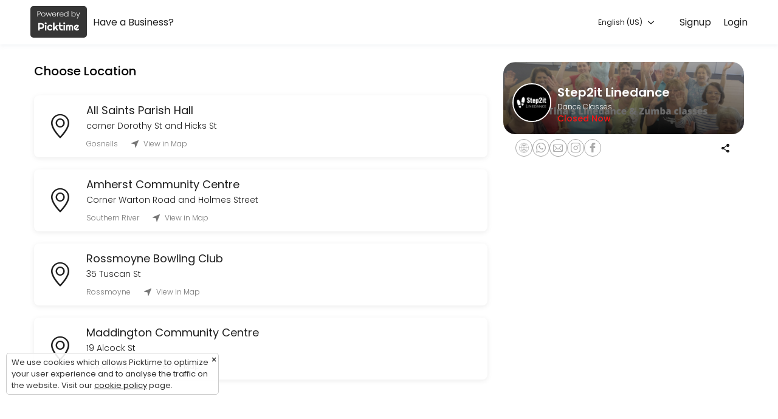

--- FILE ---
content_type: text/html;charset=utf-8
request_url: https://www.picktime.com/step2it?language=et
body_size: 14109
content:




























<!DOCTYPE html>
<html>
	<head>
	<!-- Basic Page Needs
    ================================================== -->
    <meta http-equiv="Content-Type" content="text/html; charset=UTF-8">

    <meta name="viewport" content="width=device-width, height=device-height, initial-scale=1, maximum-scale=1, user-scalable=no">
     
	 	<title>Book with Tina</title>
	 

    
	 	<meta name="description" content="Book your place in Tina&#039;s Linedance & Zumba classes"/>
	 
    <meta name="keywords" content="free scheduling software, best appointment scheduling software, free scheduling app, free employee scheduling software, medical appointment scheduling software, free online booking system, appointment scheduling software free, free project scheduling software, free online booking calendar, free online booking system for website, spa booking software, salon software, scheduling software, salon management system, interview scheduling software, class scheduling software, event management software, best event management software, book appointment with Step2it Linedance, book apopintment with Classes/Dance Classes">

    <link rel="apple-touch-icon" sizes="57x57" href="//www.picktime.com/webassets/PTicons/apple-icon-57x57.png">
	<link rel="apple-touch-icon" sizes="60x60" href="//www.picktime.com/webassets/PTicons/apple-icon-60x60.png">
	<link rel="apple-touch-icon" sizes="72x72" href="//www.picktime.com/webassets/PTicons/apple-icon-72x72.png">
	<link rel="apple-touch-icon" sizes="76x76" href="//www.picktime.com/webassets/PTicons/apple-icon-76x76.png">
	<link rel="apple-touch-icon" sizes="114x114" href="//www.picktime.com/webassets/PTicons/apple-icon-114x114.png">
	<link rel="apple-touch-icon" sizes="120x120" href="//www.picktime.com/webassets/PTicons/apple-icon-120x120.png">
	<link rel="apple-touch-icon" sizes="144x144" href="//www.picktime.com/webassets/PTicons/apple-icon-144x144.png">
	<link rel="apple-touch-icon" sizes="152x152" href="//www.picktime.com/webassets/PTicons/apple-icon-152x152.png">
	<link rel="apple-touch-icon" sizes="180x180" href="//www.picktime.com/webassets/PTicons/apple-icon-180x180.png">
	<link rel="icon" type="image/png" sizes="192x192"  href="//www.picktime.com/webassets/PTicons/android-icon-192x192.png">
	<link rel="icon" type="image/png" sizes="32x32" href="//www.picktime.com/webassets/PTicons/favicon-32x32.png">
	<link rel="icon" type="image/png" sizes="96x96" href="//www.picktime.com/webassets/PTicons/favicon-96x96.png">
	<link rel="icon" type="image/png" sizes="16x16" href="//www.picktime.com/webassets/PTicons/favicon-16x16.png">
	<link rel="manifest" href="//www.picktime.com/webassets/PTicons/manifest.json">
	<meta name="msapplication-TileColor" content="#ffffff">
	<meta name="msapplication-TileImage" content="//www.picktime.com/webassets/PTicons/ms-icon-144x144.png">
	<meta name="theme-color" content="#674CAB">

	
	 	<meta property="og:title" content="Book with Tina"></meta>
	 

	 
	 	<meta name="og:description" content="Book your place in Tina&#039;s Linedance & Zumba classes"/>
	 
	<meta property="og:type" content="website" />
	<meta property="og:image" content="http://lh3.googleusercontent.com/qQl-LStWD_sqJWhjizy4rm-JklYEmDt-dt5ZvNfTXjWhgLbZXHcQmOx7eaPwfcLQWSXnxg3VbdhFoEoD163Falc" />
	<meta property="og:url" content="http://picktime.com/step2it" />

	<!-- for Twitter -->
	<meta name="twitter:card" content="summary" />
	
	 	<meta property="twitter:title" content="Book with Tina"></meta>
	 

	 
	 	<meta name="twitter:description" content="Book your place in Tina&#039;s Linedance & Zumba classes"/>
	 
	<meta name="twitter:image" content="http://lh3.googleusercontent.com/qQl-LStWD_sqJWhjizy4rm-JklYEmDt-dt5ZvNfTXjWhgLbZXHcQmOx7eaPwfcLQWSXnxg3VbdhFoEoD163Falc" />

	
		<script data-ad-client="ca-pub-1363025071431070" async src="https://pagead2.googlesyndication.com/pagead/js/adsbygoogle.js"></script>
	
	
<!-- 	<link href="https://fonts.googleapis.com/css?family=Source+Sans+Pro:200,300,400,600,700" rel="stylesheet"> -->
	<link href="https://fonts.googleapis.com/css2?family=Poppins:wght@100;200;300;400;500;600&display=swap" rel="stylesheet">

    <link rel="stylesheet" type="text/css" href="/fontello/css/fontello.css?_=v251212v2">
	<link rel="stylesheet" type="text/css" href="/icomoon/style.css?_=v251212v2">
	
	
		<link rel="stylesheet" type="text/css" href="/assets2/newBookingPage.css?_=v251212v2">
	
	
	</head>
	<body class="mockup1">
		<div style="flex: 1;">
			<!-- Preloader -->
		    <div id="preloader">
		        <div class="loader"></div>
		    </div>
	    
	   		 <div id="content">
	    		<div class="backdrop" style="position: absolute;height: 504px;width: 100%;top: 0px;left: 0px;z-index: 99;display: none;background: rgba(0, 0, 0, 0.6);"></div>
				<!-- top navigation start -->
				<div class='announcement-bar  hide' style="color: #fff;font-size: 12px;font-weight: 300;padding: 2px 0px 0px 0px;position: sticky;top: 0px;z-index: 10;">
					<marquee style=" font-size: 14px; margin-top: 2px; font-weight: 400; " width="100%" direction="left">null</marquee>
				</div>
				<div style="position: relative; overflow: hidden; z-index:9;">
			  		<ul class="top-navbar" id="booking-page-header">
						<!-- New Booking Page Header -->
					</ul>
				</div>
				<!-- top navigation end -->
			
				<!-- back button start -->
				<div class="row backtohome" class=>
					<div>
					<a href='javascript:void(0);'>
						<div class="booking-summary-inside-xs">
							<div class="booking-summary-heading" style="border-radius: 18px; background-position: center; background-repeat: no-repeat; background-size: cover;background-image: linear-gradient(to bottom, rgb(130 130 130 / 52%), rgb(5 5 5 / 73%)),
					 			url(//lh3.googleusercontent.com/qQl-LStWD_sqJWhjizy4rm-JklYEmDt-dt5ZvNfTXjWhgLbZXHcQmOx7eaPwfcLQWSXnxg3VbdhFoEoD163Falc=s1000);">
								<div class="business-profile ">
									<div class="business-logo">
										 <img src="//lh3.googleusercontent.com/yMxrrSEjptmbgnXw3Vi80qEz7nZGmwjPcToye4hsHanXY_C0jx4QkeWp-NWckYPvYyhfqImijUoShNP8nvgzSLM" width="100%">
									</div>
									<div class="business-name text-nowrap">
										<h4 class="text-ellipsis" style="font-size: 18px;font-weight: 500; ">Step2it Linedance</h4>
										<p class="text-ellipsis">Classes/Dance Classes</p>
										<div style="display: flex;justify-content: space-between;font-size: 11px;padding-right: 54px;">
											
												<div>
													<span class="opens-now" style="color: #0AEB20;font-weight: 500;font-size: 12px; display: none;">Open Now</span>
													<span class="closed-now" style="color: #ff1414;font-weight: 500;font-size: 12px; display: none;">Closed Now</span>
												</div>
											
										</div>
									</div>
								</div>
							</div>
						</div>
					</a>
						
						
					</div>
				</div>
				<!-- back button end -->
			
				<!-------------- main container start ------------------->
				<section>
					<div class="row booking-body-status"></div>
					<div class="row booking-body">
						<!-------------- left container start ------------------->
						<div id='details-box' class="left-container">
							<div class="booking-body-con">
								<!-- <span class="expireLink">Expires in 9m 48s</span> -->
								<div>
<!-- 									<div class="back-to-home" style="display: none;"> -->

<!-- 											<i class="icon-left-arrow-obp" style=" font-size: 20px;"></i>  -->
<!-- 											<span style=" font-size: 16px;">Home</span>  -->
<!-- 										</a> -->
<!-- 									</div> -->
												
									<div id="bk-menu-navigation"></div>
									<div id="bk-menu-content">
										<div class="locations-container view-container"></div>
										<div class="services-container view-container"></div>
										<div class="classes-container view-container"></div>
										<div class="resources-container view-container"></div>
										<div class="staff-container view-container"></div>
										<div class="slots-container view-container"></div>
										<div class="info-container view-container" style="overflow: unset;"></div>
										<div class="payment-container view-container"></div>
									</div>
									
								</div>
								
								<!-- footer section start -->
								
								
								<div class="mobile-xs">
									<div class="bottom-sheet-wrapper">
<!-- 							      		<div class="backdrop"></div> -->
							      		<div class="bottom-sheet">
							      			<div class="drag-slider close"></div>
							      			<div class="booking-summary-xs-box"></div>
								      		<div class="bottom-sheet-container">
								      			<div class="bottom-xs-footer">
													<div class="btn-xs close">
														<a class="btn-next mobile-xs" >Back to booking</a>
													</div>
								      			</div>
							      			</div>
								      	</div>
				    				</div>
									<div class="view-details-xs">
										<div class="view-details">View Details Summary</div>
										<div class="footer" style="display: flex; flex-direction: row-reverse; justify-content: center; align-items: center; gap: 10px;">
								  			<a href='javascript:void();' class="btn-next mobile-xs" style="display: none;"></a>
										</div>
										<div class="bottom-footer">
											<div class="container">
										        <div class="footer-inside">
										            <div>
										                <div>
										                    <a href="https://www.picktime.com" target="_blank" title="Powered by Picktime" style="text-decoration:none;font-size: 11px;color: #ffffff !important;">Made with<i class="icon-heart" style="color:#fb3957; margin: 0px 4px;"></i>by Picktime </a>
										                </div>
										            </div>
										            <div>
														<div class="footer-inside-left">
															
										                         <a class="language-selection footer-language-selection" href="javscript:void(0);" style="margin-right: 10px;">
										                        	 English
										                         </a>
									                     	
									                    	<a href="/legal/cookie" target="_blank" title="Cookie Policy" style="font-size: 11px;margin-right: 10px;color: #ffffff !important;">Cookies</a>
									                    	<a href="/legal/terms" target="_blank" title="Terms of Use" style="font-size: 11px;color: #ffffff !important;">Terms &amp; Conditions</a>
									                	</div>
										            </div>
										        </div>
										    </div>
										</div>
										
									</div>
								</div>
								<!-- footer section end -->
							</div>
						</div>
						<!-------------- left container end ------------------->
			
						<!-------------- right container start ------------------->
						<div id='summary-box' class='right-container'>
						<!-- 	<a href="https://www.picktime.com/" target="_blank" class="P-brandingLink">
								<div class="P-branding">
									<div class="p-powerwedby">powered by</div>
									<div class="p-powerwedbyPT">Picktime</div>
								</div>
							</a> -->
			
							<div class="booking-summary-box"></div>
						</div>
						<!-------------- right container end ------------------->
			
						
					</div>
					
					<div class="modal fade" id="couponsModal" tabindex="-1" role="dialog" data-keyboard="true" data-backdrop="static"></div>
					<div class="modal fade" id="bookingLoginModal" tabindex="-1" role="dialog" data-keyboard="true" data-backdrop="static"></div>
					<div class="modal fade" id="appointmentsModal" tabindex="-1" role="dialog" data-keyboard="true" data-backdrop="static"></div>
					<div class="modal fade" id="serviceChildrenModal" tabindex="-1" role="dialog" data-keyboard="true" data-backdrop="static"></div>
					<div class="modal fade" id="languageSelectionModal" tabindex="-1" role="dialog" data-keyboard="true" data-backdrop="static"></div>
					
					<div class="modal fade" id="welcomemsgModal" tabindex="-1" role="dialog" data-keyboard="true" data-backdrop="static"></div>
					
					<div id="cookie-consent-section" class="cookie-consent-section" style="display: none;">
						<div class="cookie-consent alert alert-success fade in alert-dismissible" style="margin-top: 18px;">
							<a href="javascript:void(0);" class="close" onclick="cookieConsent(true);" data-dismiss="alert" aria-label="close" title="close" style="position: absolute; right: 2px; top: 2px;">&times;</a>
							<span  style="font-size: 13px;">We use cookies which allows Picktime to optimize your user experience and to analyse the traffic on the website. Visit our  <a href="/legal/cookie" target="_blank" style="font-size: 13px;text-decoration: underline; ">cookie policy</a> page.</span>
						</div>
					</div> 
					
				</section>
				<!--------------  main container end ------------------->
			</div>
		</div>
		<!-- bottom-footer start -->
		<div class="bottom-footer footer-mobile">
				<div class="container">
			        <div class="footer-inside">
			            <div style="text-align: center;">
			                <a href="https://www.picktime.com" target="_blank">
			                    <img src="/images/picktime-logo-128.png" alt="Picktime Logo" title="Free Appointment Scheduling Software" style="width:23px">
			                </a>
			                <div style="margin-top: -4px;">
			                    <a href="https://www.picktime.com" target="_blank" title="Powered by Picktime" style="text-decoration:none;font-size:13px;color: #ffffff !important;">Made with<i class="icon-heart" style="color:#fb3957; margin: 0px 4px;"></i>by Picktime </a>
			                </div>
			            </div>
			            
						<div class="bookingpage-promotion bookingpage-promotion-big">
							<script async src="https://pagead2.googlesyndication.com/pagead/js/adsbygoogle.js"></script>
							<!-- Sticky Bottom Small -->
							<ins class="adsbygoogle"
							     style="display:inline-block;width:320px;height:50px"
							     data-ad-client="ca-pub-1363025071431070"
							     data-ad-slot="2387011145"></ins>
							<script>
							     (adsbygoogle = window.adsbygoogle || []).push({});
							</script>
							<div class="bookingpage-promotion-after"><i class="icon-cancel"></i></div>
						</div>
						
			            <div>
							<div  class="footer-inside-left" >
		                    	<a href="/legal/cookie" target="_blank" title="Cookie Policy"  style="font-size: 12px; margin-right: 10px; color: #ffffff !important;">Cookies</a>
		                    	<a href="/legal/terms" target="_blank" title="Terms of Use" style="font-size:12px;color: #ffffff !important;">Terms &amp; Conditions</a>
		                	</div>
			            </div>
			        </div>
			    </div>
		</div>
		
			<div class="bookingpage-promotion bookingpage-promotion-small">
				<script async src="https://pagead2.googlesyndication.com/pagead/js/adsbygoogle.js"></script>
				<!-- Sticky Bottom Small -->
				<ins class="adsbygoogle"
				     style="display:inline-block;width:320px;height:50px"
				     data-ad-client="ca-pub-1363025071431070"
				     data-ad-slot="2387011145"></ins>
				<script>
				     (adsbygoogle = window.adsbygoogle || []).push({});
				</script>
				<div class="bookingpage-promotion-after"><i class="icon-cancel" title="Close Ad"></i></div>
			</div>
		
		<!-- bottom-footer end -->
	</body>
	
	<div>
	<script type="text/javascript">
	var version="v251212v2";var welcomeMsgContent="";var countryCode="US";var path="/step2it";var sub="book";var today="202601230202";var timezoneValue="UTC +08:00, Perth - Australian Western Standard Time";var accountTimezoneValue=timezoneValue;var accountTimezone="Australia/Perth";var currentTimezone="";var aId="09979cc8-e8c9-4adc-b8bf-8023002617ba";var browserId="cd5371b3-e885-48d0-a97b-dbace49887bb";var staffSpecificLink=false;var serviceSpecificLink=false;var classSpecificLink=false;var resourceSpecificLink=false;var socket_server="https://io.pushfarm.com";var booking={};var scanToken="eyJ0eXAiOiJKV1QiLCJhbGciOiJIUzI1NiJ9.eyJhY2NvdW50SWQiOiIwOTk3OWNjOC1lOGM5LTRhZGMtYjhiZi04MDIzMDAyNjE3YmEiLCJpc3MiOiJQVCIsImlhdCI6MTc2OTEwNDk3MH0.bnJ1rPLaLrq0sI1M9Bp1o9L04q8MI97-MS0HGA3_2Rs";booking.user=null;booking.account={id:"09979cc8-e8c9-4adc-b8bf-8023002617ba",email:"step2itld@gmail.com",accountName:"step2it",phoneNumber:"61402314114",logo:"http://lh3.googleusercontent.com/yMxrrSEjptmbgnXw3Vi80qEz7nZGmwjPcToye4hsHanXY_C0jx4QkeWp-NWckYPvYyhfqImijUoShNP8nvgzSLM",logoBlob:"\u003cBlobKey: [base64]\u003e",bannerImage:"http://lh3.googleusercontent.com/qQl-LStWD_sqJWhjizy4rm-JklYEmDt-dt5ZvNfTXjWhgLbZXHcQmOx7eaPwfcLQWSXnxg3VbdhFoEoD163Falc",bannerImageBlob:"\u003cBlobKey: [base64]\u003e",website:"www.step2it.net.au",industry:"Classes",subIndustry:"Dance Classes",otherIndustry:"",faceBookURL:"https://www.facebook.com/step2itlinedance",instagramURL:"https://www.instagram.com/step2it_linedance",setUp:true,publicDirectory:true,businessName:"Step2it Linedance",businessHours:["m-540-1020","s-540-1020","f-540-1020","t-540-1020","w-540-1020","th-540-1020","sa-540-1020"],businessDays:[1,2,3,4,5],allDays:[],planType:"free",country:"AU",timezone:"Australia/Perth",timezoneShortCode:"AWST",currency:"AUD",accountType:"business",migration:["hangout","privileges","hours","outlook"],tokens:["gmail","line","linedanc","step2i","lin","step2itld@gmail.co","lined","step2itld@gmail.com","linedan","step2itld@gmail.c","st","ste","step2itld","gm","g","step2","l","step2itl","step2it","s","lineda","step","gma","li","gmai"],status:true,isSuspended:false,oQuota:false,muCost:0,dateAdded:20200514055533,dateUpdated:20200514055912,lastActive:20260120133530,sa:false,whatsAppNumber:"61402314114"};booking.preferences={id:"6699c864-9298-4482-837e-931640be701f",accountKey:"09979cc8-e8c9-4adc-b8bf-8023002617ba",bookingWindowStartTime:0,bookingWindowEndTime:0,absoluteSlot:false,bookingSlot:15,cancelTime:0,cancelAfter:0,checkinCodeReq:false,contactFormFields:["firstName","lastName","comments","mobileNumber","email"],contactFormReqFields:["firstName","lastName","mobileNumber","email"],welcomeMsg:{value:""},CancellationPolicy:0,bookingPageTitle:"Book with Tina",bookingPageDesc:"Book your place in Tina\u0026#039;s Linedance \u0026 Zumba classes",confirmCustomButtonName:"",confirmCustomButtonLink:"",autoApptFinder:false,showPrice:true,showBusinessHours:true,showDuration:true,showDescription:true,newBookingPage:true,showBookingOverview:false,showSlots:false,showHours:true,enableMultipleServices:true,autoSelectStaff:true,roundRobin:"DEFAULT",autoSelectResource:false,bookingId:true,showCustomerTime:true,whiteLabeling:false,hideBookAnotherAppt:false,showTeam:false,bookingPageLanguage:"en",tabsOnBookingPage:[],timeFormat:"12",serviceKeys:["22e8b9ca-6123-421c-a98a-2ec988466920"],classKeys:["e0a479fa-9dc8-44ba-a50d-ccbbfc97eff1","f2593368-3392-41f7-8ff4-fa8afb999e93","a6df1d33-ec25-4e84-b16b-5acd77c590ca","857b135a-1079-4b0a-8ac2-fc0605924342","3361b745-e098-47c6-b590-bc32de07112d","e5bd4f93-33e3-4987-821b-d41a9133af7c","ff061f32-07ff-4d35-b936-8450dec0545c","c76cfa5b-b306-4de7-9ff6-062910cd7c0f","20e65ece-8503-48b1-beeb-d893bdb2cb78","6a43fc32-e203-4077-873b-2b7686a77524","779f1ed8-ba9a-45af-913d-c9c3b4c95f0d"],resourceKeys:[],equipmentKeys:[],staffKeys:["e6bd5a35-c185-41f9-a24d-59d949a0c736"],locationKeys:["2a552203-0c87-4b15-b857-12765d8c3b21","13905d65-71bc-43cf-a5f7-050a49fdf01e","ed1d0c1e-35b4-4609-9f6d-93f41787fbe9","7ead0277-494f-47ac-95b1-d379111042c1","cf943f60-f9ef-4f34-b9bd-aa16d01cf131"],serviceCategoryKeys:[],resourceCategoryKeys:[],classesCategoryKeys:[null],custFieldsOrder:["firstName","lastName","email","mobileNumber"],navigationFields:["classes"],allowBookingFromStaff:true,showStaffBusinessHours:true,status:true,dateAdded:20200514055533,dateUpdated:20260118133259};booking.locations=[{id:"13905d65-71bc-43cf-a5f7-050a49fdf01e",type:"physical",locationName:"Amherst Community Centre",address:"Corner Warton Road and Holmes Street",state:"W.A",city:"Southern River",zip:"6110",serviceKeys:["22e8b9ca-6123-421c-a98a-2ec988466920"],staffKeys:["e6bd5a35-c185-41f9-a24d-59d949a0c736"],resourceKeys:[]},{id:"2a552203-0c87-4b15-b857-12765d8c3b21",type:"physical",locationName:"All Saints Parish Hall",address:"corner Dorothy St and Hicks St",state:"W.A",city:"Gosnells",zip:"6110",serviceKeys:["22e8b9ca-6123-421c-a98a-2ec988466920"],staffKeys:["e6bd5a35-c185-41f9-a24d-59d949a0c736"],resourceKeys:[]},{id:"7ead0277-494f-47ac-95b1-d379111042c1",type:"physical",locationName:"Maddington Community Centre",address:"19 Alcock St",state:"W.A",city:"Maddington",zip:"6109",serviceKeys:["22e8b9ca-6123-421c-a98a-2ec988466920"],staffKeys:["e6bd5a35-c185-41f9-a24d-59d949a0c736"],resourceKeys:[]},{id:"cf943f60-f9ef-4f34-b9bd-aa16d01cf131",type:"physical",locationName:"Gosnells Bowling Club",address:"2271 Albany Hwy",state:"W.A",city:"Gosnells",zip:"6110",serviceKeys:["22e8b9ca-6123-421c-a98a-2ec988466920"],staffKeys:["e6bd5a35-c185-41f9-a24d-59d949a0c736"],resourceKeys:[]},{id:"ed1d0c1e-35b4-4609-9f6d-93f41787fbe9",type:"physical",locationName:"Rossmoyne Bowling Club",address:"35 Tuscan St",state:"W.A",city:"Rossmoyne",zip:"6148",serviceKeys:["22e8b9ca-6123-421c-a98a-2ec988466920"],staffKeys:["e6bd5a35-c185-41f9-a24d-59d949a0c736"],resourceKeys:[]}];booking.services=[];booking.classes=[{id:"20e65ece-8503-48b1-beeb-d893bdb2cb78",className:"THURS AM - Improver/Int Linedance",description:{value:"Are you ready to step up from beginners and start to expand your line-dancing experience, learn dances with more challenging step patterns - New Members welcome - prior experience and a good knowledge of basic steps is recommended for this class, as the majority of the dances taught in this session are 32 - 48 count,  classified as Improver to Intermediate level."},classDuration:80,slots:25,classCost:10,allowWaitlist:false,categorySet:["184e61be-10f5-46e2-b4fa-f00687881276"]},{id:"3361b745-e098-47c6-b590-bc32de07112d",className:"TUES AM - Beginners Linedance @ Amherst",description:{value:"A mix of easy beginner level dances - great class for new members"},classDuration:60,slots:25,classCost:10,allowWaitlist:false,categorySet:["184e61be-10f5-46e2-b4fa-f00687881276"]},{id:"6a43fc32-e203-4077-873b-2b7686a77524",className:"WED PM - Beginner Plus (Linedance)",description:{value:"Beginner Plus - great for beginners who understand the basics and want to step up\u003cbr\u003eThe class still consists of easy dances but will move though them quicker and also include dances that are in the higher end of the beginner spectrum."},classDuration:55,slots:25,classCost:10,allowWaitlist:false,categorySet:["184e61be-10f5-46e2-b4fa-f00687881276"]},{id:"779f1ed8-ba9a-45af-913d-c9c3b4c95f0d",className:"WED AM - Beginners Linedance @ Rossmoyne",description:{value:"NEW CLASS - great for those who have never line danced before"},classDuration:60,slots:25,classCost:10,allowWaitlist:false,categorySet:["184e61be-10f5-46e2-b4fa-f00687881276"]},{id:"857b135a-1079-4b0a-8ac2-fc0605924342",className:"TUES AM - Zumba Gold @ Amherst",description:{value:"Lower impact, Medium pace, Fun exercise class for all ages"},classDuration:55,slots:25,classCost:10,allowWaitlist:false,categorySet:["184e61be-10f5-46e2-b4fa-f00687881276"]},{id:"a6df1d33-ec25-4e84-b16b-5acd77c590ca",className:"MON PM - Basic Beginners  \u0026 Beginner Plus",description:{value:"6.00pm - Basic Beginners class -  Great for new members who have never danced before\u003cbr\u003e7.05pm - Beginner Plus - great for beginners who understand the basics and want to step up\u003cbr\u003e$10 per class or $15 for both"},classDuration:120,slots:25,classCost:10,allowWaitlist:false,categorySet:["184e61be-10f5-46e2-b4fa-f00687881276"]},{id:"c76cfa5b-b306-4de7-9ff6-062910cd7c0f",className:"THURS AM - Beginners Linedance",description:{value:"A mix of easy beginner level dances - great class for new members"},classDuration:60,slots:25,classCost:10,allowWaitlist:false,categorySet:["184e61be-10f5-46e2-b4fa-f00687881276"]},{id:"e0a479fa-9dc8-44ba-a50d-ccbbfc97eff1",className:"MON AM - Intermediate Linedance",description:{value:"This class is for those who have a good knowledge of line-dance steps \u0026 patterns, are comfortable and competent at doing impover level dances and are looking to learn more."},classDuration:60,slots:25,classCost:10,allowWaitlist:false,categorySet:["184e61be-10f5-46e2-b4fa-f00687881276"]},{id:"e5bd4f93-33e3-4987-821b-d41a9133af7c",className:"WED AM - 9.30 Zumba Gold @ Rossmoyne",description:{value:""},classDuration:55,slots:25,classCost:10,allowWaitlist:false,categorySet:["184e61be-10f5-46e2-b4fa-f00687881276"]},{id:"f2593368-3392-41f7-8ff4-fa8afb999e93",className:"MON AM - Improver Linedance",description:{value:"Are you ready to step up from beginners and start to expand your line-dancing experience, learn dances with more challenging step patterns - New Members welcome - prior experience and a good knowledge of basic steps is recommended for this class, as the majority of the dances taught in this session are 32 - 48 count,  classified as Improver or Easy-Intermediate level."},classDuration:85,slots:25,classCost:10,allowWaitlist:false,categorySet:["184e61be-10f5-46e2-b4fa-f00687881276"]},{id:"ff061f32-07ff-4d35-b936-8450dec0545c",className:"WED PM - Improver (Linedance)",description:{value:"Are you ready to step up from beginners and start to expand your line-dancing experience, learn dances with more challenging step patterns - New Members welcome - prior experience and a good knowledge of basic steps is recommended for this class, as the majority of the dances taught in this session are 32 - 48 count,  classified as Improver or Easy-Intermediate level."},classDuration:90,slots:25,classCost:10,allowWaitlist:false,categorySet:["184e61be-10f5-46e2-b4fa-f00687881276"]}];booking.team=[{id:"e6bd5a35-c185-41f9-a24d-59d949a0c736",firstName:"Tina",lastName:"Scammell",displayImage:"http://lh3.googleusercontent.com/cBvLlDS7T0amZCzevz_EFDgPFsTTH6y7pCM7_dT_WOOqUABAvXKFGESe72CNydfU3fRUbdfZUO67B8yAHwxpY-0",description:{value:""},googleSyncTwoWay:false,icloudSyncTwoWay:false,exchangeSyncTwoWay:false,outlookSyncTwoWay:false}];booking.resources=[];booking.children=[];booking.serviceCats=[{id:"99c95ec5-f461-4a5e-8749-75509bea63fc",categoryName:"All Services",categoryColor:"blue",isAutoCreated:false}];booking.classCats=[{id:"184e61be-10f5-46e2-b4fa-f00687881276",categoryName:"CLASSES",categoryColor:"yellow"}];booking.resourceCats=[];booking.alerts={id:"8a0d3f5f-aee2-4546-a749-34cf848a9f28",status:true,accountKey:"09979cc8-e8c9-4adc-b8bf-8023002617ba",customerAlerts:["booked","edited","classCancelled","cancelled","classBooked","classEdited"],staffAlerts:["booked","classBooked"],emailNotificationTo:"team-member-only",resAdminEmail:"step2itld@gmail.com",resourceAlerts:["booked"],otherAlerts:[],smsAlerts:[],replyTo:"step2itld@gmail.com",smsProvider:"PICKTIME",dateAdded:20200514055533,dateUpdated:20240430110704};booking.bookingFieldsGlobal={};var cap_site="6LdiU9QaAAAAAHSmFMP-2ViSCdBRMoD3n9HvfLbx";var langjs={"Pincode / Zipcode":"Pincode / Zipcode","Book now":"Book now",MONTH:"MONTH","Send SMS notification":"Send SMS notification","Changing Team Member will change your selected slot":"Changing Team Member will change your selected slot","SET YEAR":"SET YEAR",Edit:"Edit",Saturday:"Saturday",Month:"Month","No results found":"No results found",YEAR:"YEAR","Read More":"Read More","You will be receiving a mail once your booking has been confirmed":"You will be receiving a mail once your booking has been confirmed","No resource available":"No resource available","Write a review":"Write a review",Classes:"Classes","Amount Paid":"Amount Paid","Book Now":"Book Now",Oops:"Oops","Enter Your Information":"Enter Your Information","Closed Now":"Closed Now","Alternative Number":"Alternative Number",Close:"Close","Last Name":"Last Name","No languages found.":"No languages found.","Cancel reason should not be greater than 500 characters.":"Cancel reason should not be greater than 500 characters.","Change Date \u0026 Time":"Change Date \u0026 Time","Choose Team member":"Choose Team member","Enter your Information":"Enter your Information","Something went wrong please try again":"Something went wrong please try again","TAP TO APPLY":"TAP TO APPLY","Yes, Cancel":"Yes, Cancel","Changing location will restart your booking process":"Changing location will restart your booking process",Proceed:"Proceed",Open:"Open","Past History":"Past History","List of all Resources":"List of all Resources","Back to Home":"Back to Home",Logout:"Logout","No classes available":"No classes available",Team:"Team","No Resources available":"No Resources available",Calendar:"Calendar","Do you want to cancel this booking?":"Do you want to cancel this booking?","Read Less":"Read Less","This page will redirect to a new page":"This page will redirect to a new page","Changing Service may change your selected slot":"Changing Service may change your selected slot","You want to restart the booking":"You want to restart the booking",Catalogue:"Catalog",Services:"Services","Please login/register and click the email link again":"Please login/register and click the email link again","Working Hours":"Working Hours",Year:"Year",Thursday:"Thursday",Register:"Register","Available Coupons":"Available Coupons","Your booking is waiting for confirmation":"Your booking is waiting for confirmation","Your booking has been added to waitlist":"Your booking has been added to waitlist",Upcoming:"Upcoming","You want to change the language":"You want to change the language",Email:"Email","No information":"No information",Monday:"Monday",Apply:"Apply","Confirm Password":"Confirm Password","Are you sure you want to skip payment":"Are you sure you want to skip payment",Morning:"Morning","Full Name":"Full Name",Dashboard:"Dashboard","No catalogue items are available":"No catalogue items are available",Full:"Full","View Details Summary":"View Details Summary","No resources available":"No resources available","Booked For":"Booked For","List of all Services":"List of all Services","Coupon applied":"Coupon applied",Friday:"Friday","You have already booked this session":"You have already booked this session",Search:"Search","Choose Category":"Choose Category","Enter password":"Enter password","Please try again":"Please try again","SIGN UP":"SIGN UP",Signup:"Signup","Bookings are not open at the moment":"Bookings are not open at the moment","Booking summary":"Booking summary","Choose a Class":"Choose a Class","No sessions available":"No sessions available",About:"About",State:"State",Gallery:"Gallery","Something went wrong":"Something went wrong",Class:"Class","Book Again":"Book Again","Booking notes should not be greater than 5000 characters":"Booking notes should not be greater than 5000 characters","Booking History":"Booking History",Rating:"Rating","Changing Date \u0026 Time may change your booking process":"Changing Date \u0026 Time may change your booking process",Time:"Time","Invalid email/Password":"Invalid email/Password","View in Map":"View in Map","No service available":"No service available","Mobile Number":"Mobile Number","Time zone":"Time zone",Saved:"Saved",Tuesday:"Tuesday","Enter email":"Enter email","Skip Payment":"Skip Payment",Password:"Password","Enable SMS notifications for this booking":"Enable SMS notifications for this booking","Have a Business":"Have a Business","SORRY! NO TEAM MEMBERS ARE AVAILABLE AT THE MOMENT":"SORRY! NO TEAM MEMBERS ARE AVAILABLE AT THE MOMENT",Info:"Info",Extension:"Extension","Booking notes should be greater than 5000 characters":"Booking notes should be greater than 5000 characters","An email has been sent to ":"An email has been sent to ",Sorry:"Sorry","No time slots are available for this date. Please select another date above to check availability":"No time slots are available for this date. Please select another date above to check availability",Seconds:"Seconds","Yes, Change":"Yes, Change","Proceed to Payment":"Proceed to Payment","Enter your information":"Enter your information","Currently, Packages are unavailable":"Currently, Packages are unavailable",Location:"Location","Doesn\u0027t have an account":"Doesn\u0027t have an account","Type your reason":"Type your reason",Address:"Address","Select Language":"Select Language","Meeting Name":"Meeting Name",Birthday:"Birthday",Remove:"Remove","Booked Class":"Booked Class","View Coupons \u0026 Offers":"View Coupons \u0026 Offers","Your booking has been confirmed":"Your booking has been confirmed",seconds:"seconds","Payment in progress":"Payment in progress","Changing Team Member will change you selected slot":"Changing Team Member will change you selected slot","Forgotten your password?":"Forgotten your password?","Payment successful \u0026 booking confirmed":"Payment successful \u0026 booking confirmed",Available:"Available",LOGIN:"LOGIN","Please try again in ten minutes":"Please try again in ten minutes","The business will process the refund for your cancelled booking. You will not receive a refund directly.":"The business will process the refund for your cancelled booking. You will not receive a refund directly.","Cancel Reason":"Cancel Reason",Afternoon:"Afternoon","Choose a Location":"Choose a Location","Enter offer, promo code":"Enter offer, promo code",Sessions:"Sessions","Session is already full":"Session is already full",Locations:"Locations",Login:"Login","Booked Resource":"Booked Resource","Booked Service":"Booked Service","No Class available":"No Class available","Are you sure you want to skip payment?":"Are you sure you want to skip payment?","Assigned To":"Assigned To",Reviews:"Reviews","Booking For":"Booking For","Search Language":"Search Language","An email has been sent to":"An email has been sent to",PLEASE:"PLEASE",Country:"Country",Resources:"Resources","Available Sessions":"Available Sessions","Choose a Service":"Choose a Service","starts at":"starts at","Please complete CAPTCHA":"Please complete CAPTCHA",Evening:"Evening","No slots are available":"No slots are available",Complete:"Complete","Please login and try again":"Please login and try again","Coupon value on bill":"Coupon value on bill","Change Service":"Change Service","No past bookings are available":"No past bookings are available","No team members available":"No team members available","Choose Location":"Choose Location","Change location":"Change location","Forgot password":"Forgot password","Proceeding to payment confirms the booking":"Proceeding to payment confirms the booking","Changing Class may change your selected slot":"Changing Class may change your selected slot","Email Id":"Email Id","NO SESSIONS AVAILABLE FOR THIS MONTH":"NO SESSIONS AVAILABLE FOR THIS MONTH","Invalid Coupon Code":"Invalid Coupon Code","Non Working Day":"Non Working Day","Already have an account":"Already have an account","Your Details":"Your Details","Please complete the captcha":"Please complete the captcha","Team Member":"Team Member","Back to booking":"Back to booking",All:"All","Something went wrong!":"Something went wrong!","Change Class":"Change Class","Book Appointment":"Book Appointment","First Name":"First Name","May change your selected slot":"May change your selected slot","Yes, Restart":"Yes, Restart",Packages:"Packages",Client:"Client","Login to your account":"Login to your account",Customize:"Customize",Resource:"Resource","may change your selected slot":"may change your selected slot","You will be receiving a confirmation mail once your booking has been approved":"You will be receiving a confirmation mail once your booking has been approved","Restart booking":"Restart booking",City:"City","No locations are available":"No locations are available",Applied:"Applied","Open Now":"Open Now","Choose a Team Member":"Choose a Team Member",Payment:"Payment","No session available":"No session available","Wait List":"Wait List",Price:"Price","TO CONTINUE":"TO CONTINUE",Changing:"Changing",Sunday:"Sunday",Wednesday:"Wednesday","Add to Calendar":"Add to Calendar","Are you sure":"Are you sure","No services available":"No services available","Are you sure?":"Are you sure?","Choose Date":"Choose Date","This date is not open for booking":"This date is not open for booking","Choose Date \u0026 Time":"Choose Date \u0026 Time","Booking Notes":"Booking Notes","Proceeding to payment confirms the booking.":"Proceeding to payment confirms the booking.",Courses:"Courses","Welcome Message":"Welcome Message","Booking Summary":"Booking Summary","Currently, courses are unavailable":"Currently, courses are unavailable","Change Team Member":"Change Team Member","No upcoming bookings are available":"No upcoming bookings are available","Date \u0026 Time":"Date \u0026 Time","General working hours for business":"General working hours for business","Please fill the cancel reason field":"Please fill the cancel reason field","Booking Details":"Booking Details",No:"No","BOOKINGS ARE NOT OPEN AT THE MOMENT":"BOOKINGS ARE NOT OPEN AT THE MOMENT","Choose a Resource":"Choose a Resource","Create an Account":"Create an Account","Changing resource may change your selected slot":"Changing resource may change your selected slot",Service:"Service",Change:"Change","Change Resource":"Change Resource",Date:"Date","Book another Appointment":"Book another Appointment","List of all Classes":"List of all Classes","No thanks":"No thanks",Closed:"Closed",Total:"Total","Enter Coupon code":"Enter Coupon code","All locations":"All locations","Choose a Session you want to attend":"Choose a Session you want to attend",Ok:"Ok",Session:"Session","No preference":"No preference"};var currentLanguage="en";var paymentLang="en";var paymentEnabled="false";var classPageId=null;var timezoneHoursMap={"America/Los_Angeles":"UTC -08:00","Europe/Moscow":"UTC +03:00","Pacific/Easter":"UTC -05:00","Pacific/Honolulu":"UTC -10:00","Pacific/Marquesas":"UTC -09:30","Asia/Kabul":"UTC +04:30","Etc/UTC":"UTC +00:00","Australia/Adelaide":"UTC +10:30","America/Sao_Paulo":"UTC -03:00","Pacific/Norfolk":"UTC +12:00","Asia/Irkutsk":"UTC +08:00","Antarctica/Troll":"UTC +00:00","Pacific/Tarawa":"UTC +12:00","Asia/Baghdad":"UTC +03:00","Australia/Perth":"UTC +08:00","America/Campo_Grande":"UTC -04:00","Asia/Yangon":"UTC +06:30","America/Anchorage":"UTC -09:00","Europe/Berlin":"UTC +01:00","America/Santiago":"UTC -03:00","America/Mexico_City":"UTC -06:00","Pacific/Kiritimati":"UTC +14:00","Australia/Lord_Howe":"UTC +11:00","Asia/Kathmandu":"UTC +05:45","Europe/Istanbul":"UTC +03:00","America/Caracas":"UTC -04:00","America/Noronha":"UTC -02:00","Asia/Tokyo":"UTC +09:00","Africa/Algiers":"UTC +01:00","Asia/Dubai":"UTC +04:00","Asia/Karachi":"UTC +05:00","Africa/Cairo":"UTC +02:00","Asia/Kolkata":"UTC +05:30","America/Guatemala":"UTC -06:00","America/Nuuk":"UTC -02:00","Europe/Helsinki":"UTC +02:00","Pacific/Pitcairn":"UTC -08:00","Asia/Omsk":"UTC +06:00","Asia/Yerevan":"UTC +04:00","Africa/Lagos":"UTC +01:00","Asia/Baku":"UTC +04:00","Pacific/Apia":"UTC +13:00","America/Miquelon":"UTC -03:00","Asia/Jakarta":"UTC +07:00","America/Chicago":"UTC -06:00","Europe/London":"UTC +00:00","Africa/Tripoli":"UTC +02:00","Asia/Beirut":"UTC +02:00","Australia/Brisbane":"UTC +10:00","Asia/Krasnoyarsk":"UTC +07:00","Asia/Yekaterinburg":"UTC +05:00","America/Havana":"UTC -05:00","Pacific/Port_Moresby":"UTC +10:00","Pacific/Tongatapu":"UTC +13:00","America/Bogota":"UTC -05:00","Pacific/Pago_Pago":"UTC -11:00","Asia/Jerusalem":"UTC +02:00","Africa/Windhoek":"UTC +02:00","Asia/Shanghai":"UTC +08:00","Asia/Damascus":"UTC +03:00","America/St_Johns":"UTC -03:30","Pacific/Noumea":"UTC +11:00","Australia/Darwin":"UTC +09:30","Africa/Johannesburg":"UTC +02:00","Pacific/Fiji":"UTC +12:00","America/Asuncion":"UTC -03:00","America/Mazatlan":"UTC -07:00","Asia/Gaza":"UTC +02:00","Asia/Dhaka":"UTC +06:00","Africa/Casablanca":"UTC +01:00","Atlantic/Azores":"UTC -01:00","America/Goose_Bay":"UTC -04:00","Asia/Magadan":"UTC +11:00","America/Argentina/Buenos_Aires":"UTC -03:00","Australia/Eucla":"UTC +08:45","Atlantic/Cape_Verde":"UTC -01:00","Pacific/Chatham":"UTC +13:45","Australia/Sydney":"UTC +11:00","America/Adak":"UTC -10:00","Pacific/Auckland":"UTC +13:00","America/Santo_Domingo":"UTC -04:00","America/Phoenix":"UTC -07:00","Asia/Amman":"UTC +03:00","Pacific/Gambier":"UTC -09:00","America/Montevideo":"UTC -03:00","Asia/Vladivostok":"UTC +10:00","America/New_York":"UTC -05:00","Asia/Yakutsk":"UTC +09:00","Asia/Tehran":"UTC +03:30","America/Denver":"UTC -07:00"};var ssoType="null";var allowToBookWithoutSSO=true;var errorOnLoad="";var showCaptcha=false;var themeColor=booking.preferences.theme_color;var isPlan=true;var langListMap={};langListMap.ar="Arabic";langListMap.bg="Bulgarian";langListMap["zh-cn"]="Chinese";langListMap.hr="Croatian";langListMap.cs="Czech";langListMap.da="Danish";langListMap.nl="Dutch";langListMap.en="English";langListMap.et="Estonian";langListMap.fi="Finnish";langListMap.fr="French";langListMap.de="German";langListMap.el="Greek";langListMap.he="Hebrew";langListMap.hi="Hindi";langListMap.hu="Hungarian";langListMap.id="Indonesian";langListMap.it="Italian";langListMap.ja="Japanese";langListMap.ko="Korean";langListMap.mk="Macedonian";langListMap.ms="Malay";langListMap.nb="Norwegian";langListMap.pl="Polish";langListMap.pt="Portuguese";langListMap.ro="Romanian";langListMap.ru="Russian";langListMap.sl="Slovenian";langListMap.es="Spanish";langListMap.sw="Swahili";langListMap.sv="Swedish";langListMap.ta="Tamil";langListMap.te="Telugu";langListMap.th="Thai";langListMap.tr="Turkish";langListMap.uk="Ukrainian";langListMap.vi="Vietnamese";var langListName={};langListName.de="Deutsche";langListName.hi="हिंदी";langListName.ru="Русский";langListName.fi="ˈsuo̯mi";langListName.pt="Português";langListName.bg="български";langListName.hr="hrvatski";langListName.fr="Français";langListName["zh-cn"]="中文";langListName.hu="magyar";langListName.uk="українська";langListName.sl="Slovenščina";langListName.id="bahasa Indonesia";langListName.mk="македонски";langListName.sv="svenska";langListName.ko="한국어";langListName.sw="kiswahili";langListName.ms="Melayu";langListName.el="ελληνικά";langListName.en="US";langListName.it="Italiano";langListName.ta="தமிழ்";langListName.es="Español";langListName.et="Eestlane";langListName.cs="čeština";langListName.te="తెలుగు";langListName.ar="عربى";langListName.vi="Tiếng Việt";langListName.nb="norsk";langListName.th="ไทย";langListName.ja="日本語";langListName.pl="Polski";langListName.ro="Română";langListName.he="עברי";langListName.da="dansk";langListName.nl="Nederlands";langListName.tr="Türk";		
	</script>
	
	<script type="text/javascript">
			function setCookie(cname, cvalue, exdays) {
			  var d = new Date();
			  d.setTime(d.getTime() + (exdays * 24 * 60 * 60 * 1000));
			  var expires = "expires="+d.toUTCString();
			  document.cookie = cname + "=" + cvalue + ";" + expires + ";path=/";
			};

			function getCookie(cname) {
			  var name = cname + "=";
			  var ca = document.cookie.split(';');
			  for(var i = 0; i < ca.length; i++) {
			    var c = ca[i];
			    while (c.charAt(0) == ' ') {
			      c = c.substring(1);
			    }
			    if (c.indexOf(name) == 0) {
			      return c.substring(name.length, c.length);
			    }
			  }
			  return "";
			};

			function removeCookie(name) {
			  document.cookie = name +'=; Path=/; Expires=Thu, 01 Jan 1970 00:00:01 GMT;';
			};

			function checkCookie() {
			  var userconsent = getCookie("ptconsent");
			  if (!userconsent) {
				  var x = document.getElementById('cookie-consent-section')
				  x.style.display = "block";
			  }
			};

			setTimeout(checkCookie, 100);
			function cookieConsent(isTrue){
				if(isTrue) {
					setCookie("ptconsent", true, 365);
				}
			 	var x = document.getElementById('cookie-consent-section')
			  	x.style.display = "none";
			};
			function setRwgTokenCookie() {
               var query = location.search.substring(1);
               var params = query.split('&');
               var rwgToken = undefined;

               for (var i = 0; i < params.length; ++i) {
                 if (params[i].startsWith('rwg_token=')) {
                   rwgToken = decodeURIComponent(params[i].replace('rwg_token=', ''));
                   break;
                 }
               }
               if (typeof rwgToken !== 'undefined') {

                setCookie("_rwg_token", rwgToken, 30)
                setCookie("_merchant_id", aId, 30)
               }
            }
            setRwgTokenCookie();
			</script>
	</div>

	
	<!-- Google tag (gtag.js) -->
	<script async src="https://www.googletagmanager.com/gtag/js?id=G-P8C7X4Y7Y1"></script>
	<script>
	  window.dataLayer = window.dataLayer || [];
	  function gtag(){dataLayer.push(arguments);}
	  gtag('js', new Date());
	  gtag('config', 'G-P8C7X4Y7Y1');
	  
	</script>


	<script type="text/javascript">
		(function(a,l,b,c,r,s){_nQc=c,r=a.createElement(l),s=a.getElementsByTagName(l)[0];r.async=1;
		r.src=l.src=("https:"==a.location.protocol?"https://":"http://")+b;s.parentNode.insertBefore(r,s);
		})(document,"script","serve.albacross.com/track.js","89976480");
	</script>

	<!-- Facebook Pixel Code -->
	<script>
		var pixelIds = [];
		var fbPixelId = '';

		if((pixelIds != null && pixelIds.length > 0) || (fbPixelId))
		{
		  !function(f,b,e,v,n,t,s)
		  {if(f.fbq)return;n=f.fbq=function(){n.callMethod?
		  n.callMethod.apply(n,arguments):n.queue.push(arguments)};
		  if(!f._fbq)f._fbq=n;n.push=n;n.loaded=!0;n.version='2.0';
		  n.queue=[];t=b.createElement(e);t.async=!0;
		  t.src=v;s=b.getElementsByTagName(e)[0];
		  s.parentNode.insertBefore(t,s)}(window, document,'script',
		  'https://connect.facebook.net/en_US/fbevents.js');
		  if(pixelIds)
		  {
			  for(var i=0; i<pixelIds.length; i++)
			  {
				  var pixelId = pixelIds[i];
				  fbq('init', pixelId);
				  fbq('track', 'PageView');
			  }
		  }
		  if(fbPixelId)
		  {
			  fbq('init', fbPixelId);
			  fbq('track', 'PageView');
		  }
		}
	</script>
	
	<!-- End Facebook Pixel Code -->

	

	<script src="https://www.google.com/recaptcha/api.js?onload=captchaLoad&render=explicit"async defer></script>
    <script type="text/javascript">
    	var cap_site = '6LdiU9QaAAAAAHSmFMP-2ViSCdBRMoD3n9HvfLbx';
    	var showCaptcha = false;
    	var showBusinessCaptcha = false;
    </script>

	<script src="/assets2/io.js"></script>
	
<!-- 		<script type="text/javascript">console.log = function(){};</script> --> 
	 	<script type="text/javascript" src="/js/libphonenumber/build/utils.js?_=v251212v2"></script>
	 	<script type="text/javascript" src="/assets2/newBookingPage.js?_=v251212v2"></script>
	 
		<script src="/js/i18n/datepicker-en.js?_=v251212v2"></script>
</html>

--- FILE ---
content_type: text/html; charset=utf-8
request_url: https://www.google.com/recaptcha/api2/aframe
body_size: -87
content:
<!DOCTYPE HTML><html><head><meta http-equiv="content-type" content="text/html; charset=UTF-8"></head><body><script nonce="P2LtGr-wHllh0uLNYEEE8g">/** Anti-fraud and anti-abuse applications only. See google.com/recaptcha */ try{var clients={'sodar':'https://pagead2.googlesyndication.com/pagead/sodar?'};window.addEventListener("message",function(a){try{if(a.source===window.parent){var b=JSON.parse(a.data);var c=clients[b['id']];if(c){var d=document.createElement('img');d.src=c+b['params']+'&rc='+(localStorage.getItem("rc::a")?sessionStorage.getItem("rc::b"):"");window.document.body.appendChild(d);sessionStorage.setItem("rc::e",parseInt(sessionStorage.getItem("rc::e")||0)+1);localStorage.setItem("rc::h",'1769104974198');}}}catch(b){}});window.parent.postMessage("_grecaptcha_ready", "*");}catch(b){}</script></body></html>

--- FILE ---
content_type: image/svg+xml
request_url: https://www.picktime.com/img/elipsis-pt.svg
body_size: 171
content:
<svg class="lds-message" width="200px"  height="200px"  xmlns="http://www.w3.org/2000/svg" xmlns:xlink="http://www.w3.org/1999/xlink" viewBox="0 0 100 100" preserveAspectRatio="xMidYMid" style="background: none;"><g transform="translate(20 50)">
<circle cx="0" cy="0" r="6" fill="#674cab" transform="scale(0.999176 0.999176)">
  <animateTransform attributeName="transform" type="scale" begin="-0.375s" calcMode="spline" keySplines="0.3 0 0.7 1;0.3 0 0.7 1" values="0;1;0" keyTimes="0;0.5;1" dur="1s" repeatCount="indefinite"></animateTransform>
</circle>
</g><g transform="translate(40 50)">
<circle cx="0" cy="0" r="6" fill="#674cab" transform="scale(0.813956 0.813956)">
  <animateTransform attributeName="transform" type="scale" begin="-0.25s" calcMode="spline" keySplines="0.3 0 0.7 1;0.3 0 0.7 1" values="0;1;0" keyTimes="0;0.5;1" dur="1s" repeatCount="indefinite"></animateTransform>
</circle>
</g><g transform="translate(60 50)">
<circle cx="0" cy="0" r="6" fill="#482683" transform="scale(0.475009 0.475009)">
  <animateTransform attributeName="transform" type="scale" begin="-0.125s" calcMode="spline" keySplines="0.3 0 0.7 1;0.3 0 0.7 1" values="0;1;0" keyTimes="0;0.5;1" dur="1s" repeatCount="indefinite"></animateTransform>
</circle>
</g><g transform="translate(80 50)">
<circle cx="0" cy="0" r="6" fill="#482683" transform="scale(0.148234 0.148234)">
  <animateTransform attributeName="transform" type="scale" begin="0s" calcMode="spline" keySplines="0.3 0 0.7 1;0.3 0 0.7 1" values="0;1;0" keyTimes="0;0.5;1" dur="1s" repeatCount="indefinite"></animateTransform>
</circle>
</g></svg>